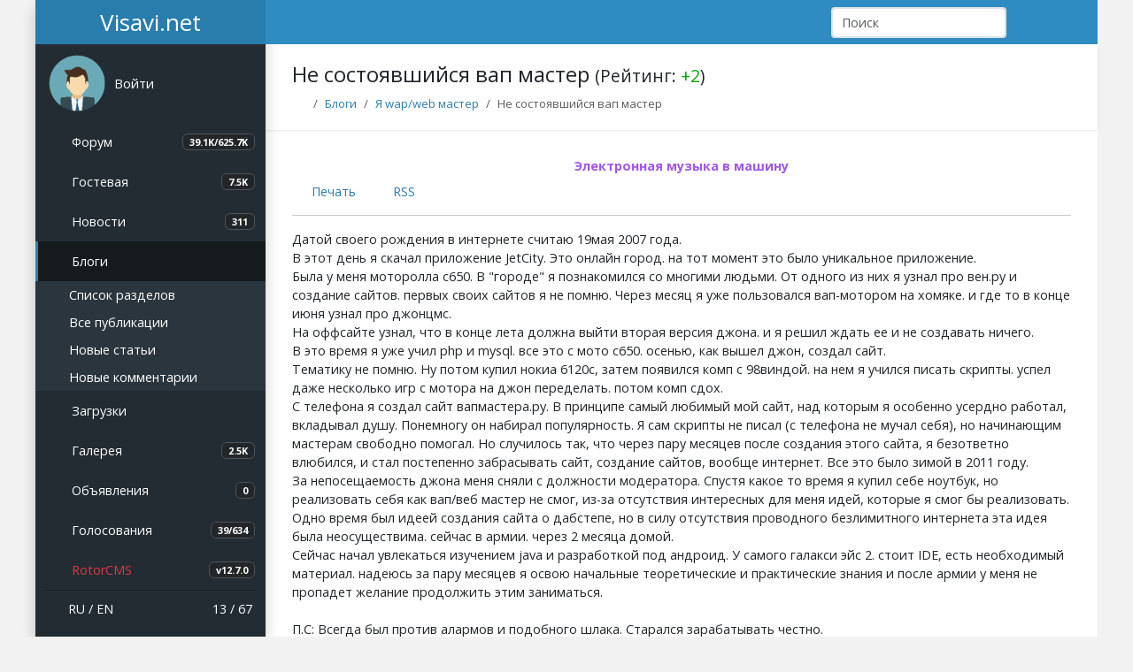

--- FILE ---
content_type: text/html; charset=utf-8
request_url: https://visavi.net/articles/503
body_size: 5330
content:
<!DOCTYPE html>
<html lang="ru" data-bs-theme="light">
<head>
    <meta charset="utf-8">
    <meta http-equiv="X-UA-Compatible" content="IE=edge">
    <meta name="viewport" content="width=device-width, initial-scale=1">
    <meta name="theme-color" content="#2e8cc2">
    <meta name="generator" content="Rotor 12.7.0">
    <meta name="description" content="Датой своего рождения в интернете считаю 19мая 2007 года. В этот день я скачал приложение JetCity. Это онлайн город. на">
    <meta name="image" content="https://visavi.net/assets/img/images/icon.png">
    <title>Не состоявшийся вап мастер - Visavi.net</title>
    <link rel="canonical" href="https://visavi.net/articles/503-ne-sostoiavsiisia-vap-master.html">
    <link rel="icon" href="/favicon.ico">
    <link rel="icon" type="image/svg+xml" href="/assets/img/images/icon.svg">
    <link rel="icon" type="image/png" href="/assets/img/images/icon.png" sizes="128x128">
    <link rel="apple-touch-icon" href="/assets/img/images/apple-touch-icon.png">
    <link href="https://visavi.net/news/rss" title="RSS News" type="application/rss+xml" rel="alternate">
    <link rel="preload" as="style" href="https://visavi.net/build/assets/app-CeoaYv6p.css" /><link rel="stylesheet" href="https://visavi.net/build/assets/app-CeoaYv6p.css" />        <!--@head--></head>
<body class="app">

<!-- Navbar-->
<header class="app-header">
    <a class="app-header__logo" href="/">Visavi.net</a>

    <!-- Sidebar toggle button-->
    <a class="app-icon icon-toggle" href="#" data-bs-toggle="sidebar" aria-label="Show Sidebar"></a>

    <!-- Navbar Right Menu-->
    <ul class="app-nav">
        <li class="app-search search-navbar">
            <form action="https://visavi.net/search" method="get">
                <input name="query" class="form-control app-search__input" type="search" placeholder="Поиск" minlength="3" maxlength="64" required>
                <button class="app-search__button"><i class="fa fa-search"></i></button>
            </form>
        </li>
        <!--@navbarStart-->
        
        <li class="dropdown">
            <a href="#" class="app-nav__item" data-bs-toggle="dropdown" aria-expanded="false" data-bs-display="static">
                <i class="fa-regular fa-sun fa-lg" id="theme-icon-active"></i>
            </a>
            <ul class="dropdown-menu dropdown-menu-end" style="--bs-dropdown-min-width: 8rem;">
                <li>
                    <a type="button" class="dropdown-item" data-bs-theme-value="light">
                        <i class="fa-regular fa-sun fa-lg"></i>
                        Светлая
                    </a>
                </li>
                <li>
                    <a type="button" class="dropdown-item" data-bs-theme-value="dark">
                        <i class="fa-regular fa-moon fa-lg"></i>
                        Темная
                    </a>
                </li>
            </ul>
        </li>

        <!--Notification Menu-->
                    <li>
                <a class="app-nav__item" href="/login" aria-label="Авторизация">
                    <i class="fa-solid fa-right-to-bracket fa-lg"></i>
                </a>
            </li>
                <!--@navbarEnd-->    </ul>
</header>
<!-- Sidebar menu-->
<div class="app-sidebar__overlay" data-bs-toggle="sidebar"></div>
<aside class="app-sidebar">
    <ul class="app-menu user-menu">
        <li class="treeview">
                    <div class="app-menu__item" data-bs-toggle="treeview">
                <div class="app-sidebar__user-avatar">
                    <img class="avatar-default rounded-circle" src="/assets/img/images/avatar_guest.png" alt="">
                </div>
                <div class="app-menu__label">
                    <p class="app-sidebar__user-name">Войти</p>
                </div>
                <i class="treeview-indicator fa fa-angle-down"></i>
            </div>

            <ul class="treeview-menu">
                <!--@sidebarTreeviewGuestStart-->                <li>
                    <a class="treeview-item" href="/login?return=%2Farticles%2F503" rel="nofollow">
                        <i class="icon fas fa-sign-in-alt"></i>
                        Авторизация
                    </a>
                </li>
                <li>
                    <a class="treeview-item" href="/register" rel="nofollow">
                        <i class="icon far fa-user"></i>
                        Регистрация
                    </a>
                </li>
                <!--@sidebarTreeviewGuestEnd-->            </ul>
                </li>
    </ul>
    <ul class="app-menu">
        <!--@sidebarMenuStart-->        <li>
            <a class="app-menu__item" href="https://visavi.net/forums">
                <i class="app-menu__icon far fa-comment-alt"></i>
                <span class="app-menu__label">Форум</span>
                <span class="badge bg-sidebar">39.1K/625.7K</span>
            </a>
        </li>

        <li>
            <a class="app-menu__item" href="https://visavi.net/guestbook">
                <i class="app-menu__icon far fa-comment"></i>
                <span class="app-menu__label">Гостевая</span>
                <span class="badge bg-sidebar">7.5K</span>
            </a>
        </li>

        <li>
            <a class="app-menu__item" href="https://visavi.net/news">
                <i class="app-menu__icon far fa-newspaper"></i>
                <span class="app-menu__label">Новости</span>
                <span class="badge bg-sidebar">311</span>
            </a>
        </li>

        <li class="treeview is-expanded">
            <a class="app-menu__item" href="#" data-bs-toggle="treeview">
                <i class="app-menu__icon far fa-sticky-note"></i>
                <span class="app-menu__label">Блоги</span>
                <i class="treeview-indicator fa fa-angle-down"></i>
            </a>
            <ul class="treeview-menu">
                <li><a class="treeview-item" href="https://visavi.net/blogs"><i class="icon fas fa-circle fa-xs"></i> Список разделов</a></li>
                <li><a class="treeview-item" href="https://visavi.net/blogs/main"><i class="icon fas fa-circle fa-xs"></i> Все публикации</a></li>
                <li><a class="treeview-item" href="https://visavi.net/articles"><i class="icon fas fa-circle fa-xs"></i> Новые статьи</a></li>
                <li><a class="treeview-item" href="https://visavi.net/articles/new/comments"><i class="icon fas fa-circle fa-xs"></i> Новые комментарии</a></li>
            </ul>
        </li>

        <li class="treeview">
            <a class="app-menu__item" href="#" data-bs-toggle="treeview">
                <i class="app-menu__icon fas fa-download"></i>
                <span class="app-menu__label">Загрузки</span>
                <i class="treeview-indicator fa fa-angle-down"></i>
            </a>
            <ul class="treeview-menu">
                <li><a class="treeview-item" href="https://visavi.net/loads"><i class="icon fas fa-circle fa-xs"></i> Список разделов</a></li>
                <li><a class="treeview-item" href="https://visavi.net/downs"><i class="icon fas fa-circle fa-xs"></i> Новые файлы</a></li>
                <li><a class="treeview-item" href="https://visavi.net/downs/comments"><i class="icon fas fa-circle fa-xs"></i> Новые комментарии</a></li>
            </ul>
        </li>

        <li>
            <a class="app-menu__item" href="https://visavi.net/photos">
                <i class="app-menu__icon far fa-image"></i>
                <span class="app-menu__label">Галерея</span>
                <span class="badge bg-sidebar">2.5K</span>
            </a>
        </li>

        <li>
            <a class="app-menu__item" href="https://visavi.net/boards">
                <i class="app-menu__icon far fa-rectangle-list"></i>
                <span class="app-menu__label">Объявления</span>
                <span class="badge bg-sidebar">0</span>
            </a>
        </li>

        <li>
            <a class="app-menu__item" href="https://visavi.net/votes">
                <i class="app-menu__icon fas fa-square-poll-horizontal"></i>
                <span class="app-menu__label">Голосования</span>
                <span class="badge bg-sidebar">39/634</span>
            </a>
        </li>
        <!--@sidebarMenuEnd--><li>
        <a class="app-menu__item" href="/rotor">
            <i class="app-menu__icon fa-solid fa-gear"></i>
            <span class="app-menu__label text-danger">RotorCMS</span>
            <span class="badge bg-sidebar">v12.7.0</span>
        </a>
    </li>
    </ul>

    <ul class="app-menu app-sidebar__footer">
        <!--@sidebarFooterStart-->        <li class="app-search search-sidebar">
            <form action="https://visavi.net/search" method="get">
                <input name="query" class="form-control app-search__input" type="search" placeholder="Поиск" minlength="3"  maxlength="64" required>
                <button class="app-search__button"><i class="fa fa-search"></i></button>
            </form>
        </li>

        <li>
            <span class="float-end">
                    <a href="/online"><i class="fas fa-users"></i> 13 / 67</a><br>

            </span>

            <i class="fas fa-globe-americas"></i>
            <a href="/language/ru?return=%2Farticles%2F503">RU</a> /
            <a href="/language/en?return=%2Farticles%2F503">EN</a>
        </li>
        <!--@sidebarFooterEnd-->    </ul>
</aside>

<main class="app-content">
    <div class="app-title">
            
    <h1>Не состоявшийся вап мастер <small>(Рейтинг: <span style="color:#00aa00">+2</span>)</small></h1>
            <nav>
        <ol class="breadcrumb">
            <li class="breadcrumb-item"><a href="/"><i class="fas fa-home"></i></a></li>
            <li class="breadcrumb-item"><a href="https://visavi.net/blogs">Блоги</a></li>

                            <li class="breadcrumb-item"><a href="https://visavi.net/blogs/16">Я wap/web мастер</a></li>
            
            <li class="breadcrumb-item active">Не состоявшийся вап мастер</li>
        </ol>
    </nav>
        <!--@header-->    </div>

        
    <div class="mb-2">
            <div class="text-center">
    
</div>
            
            <div class="text-center">
    <b><a href="https://bbfm.ru" target="_blank" rel="nofollow"><span style="color:#a157ea">Электронная музыка в машину</span></a></b>

    </div>

    </div>

    <!--@contentStart-->        
    
    
    <i class="fas fa-print"></i> <a class="me-3" href="https://visavi.net/articles/503/print">Печать</a>
    <i class="fas fa-rss"></i> <a href="https://visavi.net/articles/503/rss">RSS</a>
    <hr>

    <div class="mb-3">
        <div class="section-message">
            Датой своего рождения в интернете считаю 19мая 2007 года.<br>
В этот день я скачал приложение JetCity. Это онлайн город. на тот момент это было уникальное приложение.<br>
Была у меня моторолла с650. В &quot;городе&quot; я познакомился со многими людьми. От одного из них я узнал про вен.ру и создание сайтов. первых своих сайтов я не помню. Через месяц я уже пользовался вап-мотором на хомяке. и где то в конце июня узнал про джонцмс.<br>
На оффсайте узнал, что в конце лета должна выйти вторая версия джона. и я решил ждать ее и не создавать ничего.<br>
В это время я уже учил php и mysql. все это с мото с650. осенью, как вышел джон, создал сайт.<br>
Тематику не помню. Ну потом купил нокиа 6120с, затем появился комп с 98виндой. на нем я учился писать скрипты. успел даже несколько игр с мотора на джон переделать. потом комп сдох.<br>
С телефона я создал сайт вапмастера.ру. В принципе самый любимый мой сайт, над которым я особенно усердно работал, вкладывал душу. Понемногу он набирал популярность. Я сам скрипты не писал (с телефона не мучал себя), но начинающим мастерам свободно помогал. Но случилось так, что через пару месяцев после создания этого сайта, я безответно влюбился, и стал постепенно забрасывать сайт, создание сайтов, вообще интернет. Все это было зимой в 2011 году.<br>
За непосещаемость джона меня сняли с должности модератора. Спустя какое то время я купил себе ноутбук, но реализовать себя как вап/веб мастер не смог, из-за отсутствия интересных для меня идей, которые я смог бы реализовать.<br>
Одно время был  идеей создания сайта о дабстепе, но в силу отсутствия проводного безлимитного интернета эта идея была неосуществима. сейчас в армии. через 2 месяца домой.<br>
Сейчас начал увлекаться изучением java и разработкой под андроид. У самого галакси эйс 2. стоит IDE, есть необходимый материал. надеюсь за пару месяцев я освою начальные теоретические и практические знания и после армии у меня не пропадет желание продолжить этим заниматься.<br>
<br>
П.С: Всегда был против алармов и подобного шлака. Старался зарабатывать честно.
        </div>

        Добавил: <a class="section-author fw-bold" href="/users/Night" data-login="@Night">Сергей</a>
        <small class="section-date text-muted fst-italic">30.09.2013 / 22:15</small><br>

        <div class="my-3 fst-italic">
            <i class="fa fa-tag"></i>
                            <a href="https://visavi.net/blogs/tags/%D0%BC%D0%B0%D1%81%D1%82%D0%B5%D1%80">мастер</a> 
                    </div>

        <div class="js-rating">Рейтинг:
                        <b><span style="color:#00aa00">+2</span></b>
                    </div>

        <i class="fa fa-eye"></i> Просмотры: 973<br>
        <i class="fa fa-comment"></i> <a href="https://visavi.net/articles/503/comments">Комментарии</a> <span class="badge bg-adaptive">4</span>
    </div>
    <!--@contentEnd-->        <div class="text-center my-1">
    
</div>
</main>

<!-- Footer -->
<div class="app-footer">
    <footer class="row py-3 border-top">
        <!--@footerStart-->        <div class="col-sm">
            <h5>Полезная информация</h5>
            <ul class="nav flex-column">
                <li class="nav-item mb-2"><a href="/pages">Полезная информация</a></li>
                <li class="nav-item mb-2"><a href="/files/docs">Документация Rotor</a></li>
                <!--@footerColumnStart--><li class="nav-item mb-2"><a href="/files">Мастерская</a></li>
            </ul>
        </div>

        <div class="col-sm">
            <h5>Пользователи</h5>
            <ul class="nav flex-column">
                <li class="nav-item mb-2"><a href="/users">Пользователи</a> <span class="badge bg-adaptive">15745</span></li>
                <li class="nav-item mb-2"><a href="https://visavi.net/offers">Предложения / Проблемы</a> <span class="badge bg-adaptive">187/13</span></li>
                <!--@footerColumnMiddle-->            </ul>
        </div>

        <div class="col-sm">
            <h5>Обратная связь</h5>
            <ul class="nav flex-column">
                <li class="nav-item mb-2"><a href="/mails">Обратная связь</a></li>
                <li class="nav-item mb-2"><a href="/search">Поиск по сайту</a></li>
                <!--@footerColumnEnd--><li class="nav-item mb-2"><a class="text-danger" href="/pages/reklama">Рекламодателям</a></li>
            </ul>
        </div>

        <div class="col-12 py-3">
                <a href="/counters"><img src="/uploads/counters/counter.png?202601212010" alt="counter"></a><br>


            <div class="float-end">
                <a target="_blank" href="https://telegram.me/visavinet"><i class="fab fa-telegram fa-2x" style="color: #0088cc"></i></a>
                <a target="_blank" href="https://vk.com/visavinet"><i class="fab fa-vk fa-2x" style="color: #45668e"></i></a>
                <a target="_blank" href="https://www.facebook.com/groups/visavinet"><i class="fab fa-facebook-square fa-2x" style="color: #3b5998"></i></a>
            </div>

            <div class="text-muted">© Copyright 2005-2025 Visavi.net</div>
        </div>
        <!--@footerEnd-->    </footer>

        
</div>
<link rel="modulepreload" as="script" href="https://visavi.net/build/assets/app-DyAFnpuw.js" /><link rel="modulepreload" as="script" href="https://visavi.net/build/assets/jquery-DL7TWxu4.js" /><link rel="modulepreload" as="script" href="https://visavi.net/build/assets/main-BijZTbZ8.js" /><script type="module" src="https://visavi.net/build/assets/app-DyAFnpuw.js"></script><!--@footer--><!-- Yandex.Metrika counter -->
<script type="text/javascript" async defer>(function(m,e,t,r,i,k,a){m[i]=m[i]||function(){(m[i].a=m[i].a||[]).push(arguments)}; m[i].l=1*new Date();k=e.createElement(t),a=e.getElementsByTagName(t)[0],k.async=1,k.src=r,a.parentNode.insertBefore(k,a)}) (window, document, "script", "https://mc.yandex.ru/metrika/tag.js", "ym"); ym(12957205, "init", { clickmap:true, trackLinks:true, accurateTrackBounce:true, webvisor:true});</script>
<noscript><div><img src="https://mc.yandex.ru/watch/12957205" style="position:absolute; left:-9999px;" alt="" /></div></noscript>
<!-- /Yandex.Metrika counter -->
<div class="scrollup"></div>
</body>
</html>


--- FILE ---
content_type: application/javascript; charset=utf-8
request_url: https://visavi.net/build/assets/app-DyAFnpuw.js
body_size: 327
content:
import"./jquery-DL7TWxu4.js";import{b as a,t,N as s,T as o}from"./main-BijZTbZ8.js";$(document).ready(function(){var e=$(".app-menu");$('[data-bs-toggle="sidebar"]').click(function(){return $(".app").toggleClass("sidenav-toggled"),!1}),$('[data-bs-toggle="treeview"]').click(function(){return $(this).parent().hasClass("is-expanded")||e.find('[data-bs-toggle="treeview"]').parent().removeClass("is-expanded"),$(this).parent().toggleClass("is-expanded"),!1})});window.bootbox=a;window.toastr=t;window.fancybox=s;window.tags=o;
